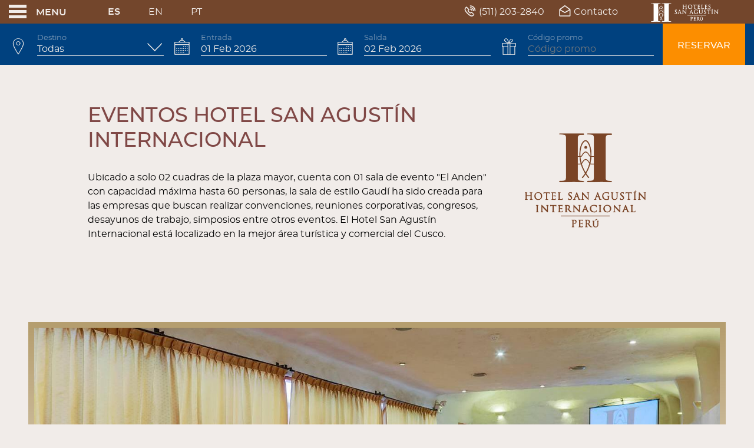

--- FILE ---
content_type: application/javascript; charset=utf-8
request_url: https://www.hotelessanagustin.com.pe/shared-styles-templates/intersection-observer.js?v=2.1
body_size: 1573
content:
/*
  Using IntersectionObserver browser API to launch animations.
  Just add data-lazy-class attribute with one the available transition types to target item.
  No lazyload class required, EASY!
  Available transitions defined in S_klimt_styles snippet, look for #region TRANSITIONS.
  More info: https://developer.mozilla.org/es/docs/Web/API/Intersection_Observer_API
*/

/**
 * @function createLazyObserver
 * @param {Object} element The elemnt we want to add Insersection Observer
 * @param {Object} options The Intersection Observer options
 * @param {function} callback A callback function after the object is displayed on the screen
 * @description Create Lazy Observer for the element passed, with some options and a callback function
 */
function createLazyObserver(element, options, callback) {
    if(typeof IntersectionObserver === 'function') {
        var observer = new IntersectionObserver(callback, options)
        observer.observe(element)
        return observer
    } else { // --- Old browsers ---
    // Can't be tirggered on load as cookie banner throws a js error
    // window.addEventListener('load', function () {
        updateElement(element)
    // })
    }
}

/**
 * @function callbackLazyObserver
 * @param {Object} entries The Intersection Observer Entry
 * @param {Object} observer The observer
 * @description The callback for the insersection observer
 */
function callbackLazyObserver(entries, observer) {
    var entry = entries[0]
    if (entry.isIntersecting) {
        observer.unobserve(entry.target)
        updateElement(entry)
    }
}

/**
 * @function domElementTarget
 * @param {Object} element The element we are dealing with
 * @description Prevent problems with IE browsers
 */
function domElementTarget(element){
    if(element.target){
        return element.target
    }
    return element
}


/**
 * @function getAttr
 * @param {Object} element The element we are dealing with
 * @param {string} attr The attribute we are dealing with
 * @description Action to get a certain attribute of a given element
 */
function getAttr(element, attr) {
    return domElementTarget(element).getAttribute(attr)
}

/**
 * @function checkAttr
 * @param {Object} element The element we are dealing with
 * @param {string} attr The attribute we are dealing with
 * @description Action to check if an elemente has a certain attribute and it is not empty
 */
function checkAttr(element, attr) {
    if (domElementTarget(element).hasAttribute(attr) && domElementTarget(element).getAttribute(attr) !== '') {
        return true
    }
}

/**
 * @function removeAttr
 * @param {Object} element The element we are dealing with
 * @param {Array} attrs Array of attributes we are dealing with
 * @description Action to remove a series of attributes to an element
 */
function removeAttr(element, attr){domElementTarget(element).removeAttribute(attr)}

/**
 * @function setAttr
 * @param {Object} element The element we are dealing with
 * @param {Array} attrs Array of attributes we are dealing with
 * @description Action to set a series of attributes to an element
 */
function setAttr(element, attr, value) {
    domElementTarget(element).setAttribute(attr, value)
}

/**
 * @function updateElement
 * @param {Object} element The element we are dealing with
 * @description Actions to be run once the element is detected on the screen
 */
function updateElement(element){
    if ( checkAttr(element, 'data-map')) {

      // This function is right now defined per style but there should be a unique script for all the maps without any PHP
        if (typeof isMapIntoView === 'function') {isMapIntoView()} else if (typeof globalEscope !== 'undefined' && typeof globalEscope.isMapIntoView === 'function') {globalEscope.isMapIntoView()} else if(window.console) {
            console.log('No map function defined')
        }

    } else if( checkAttr(element, 'data-bg') ) {
        var a = Date.now()
        var imgSource = getAttr(element, 'data-bg')
        var img = new Image()

        img.src = imgSource
        setAttr(element, 'data-lazy-class', 'smrt-trans-op0')
        removeAttr(element, 'data-bg')

        // only append the corresponding LI after the image is loaded
        img.onload = function() {
            domElementTarget(element).style.backgroundImage = 'url(' + imgSource + ')'
            setAttr(element, 'data-lazy-class', 'smrt-trans-op-reset')
        }
    } else if ( checkAttr(element, 'data-lazy-class') ) {
        setAttr(element, 'data-lazy-class', 'smrt-trans-reset')
    } else if (checkAttr(element, 'data-src')) {

        setAttr(element, 'src', getAttr(element, 'data-src'))

        // For Vimeo Pro videos
        if (checkAttr(element, 'data-videotype')) {
            if (element.target.getAttribute('data-videotype') === 'vimeoPro' ) {
                element.target.addEventListener('load', function() {vimeoVideoStart(element.target.getAttribute('data-parentvideo'))})
            }
            // Prevent error for IE11
            try {
                element.target.dispatchEvent( new Event('observeSrc') )
            } catch (error) {}}

    } else if ( checkAttr(element, 'data-srcset') ) {
        setAttr(element, 'srcset', getAttr(element, 'data-srcset'))
        // Prevent error for IE11
        try {
            element.target.dispatchEvent( new Event('observeSrcset') )
        } catch (error) {}}  
}

// Self invoking function to trigger Lazy Load on the site
(function () {
    var optionsTransObserver = {
        rootMargin: '0px',
        threshold: 0.1
    }

    var lazyElements = document.querySelectorAll('[data-lazy-class],[data-src],[data-srcset],[data-bg],[data-map]')

    for (var i = 0; i < lazyElements.length; i++) {
        createLazyObserver(lazyElements[i], optionsTransObserver, callbackLazyObserver)
    }
})()
